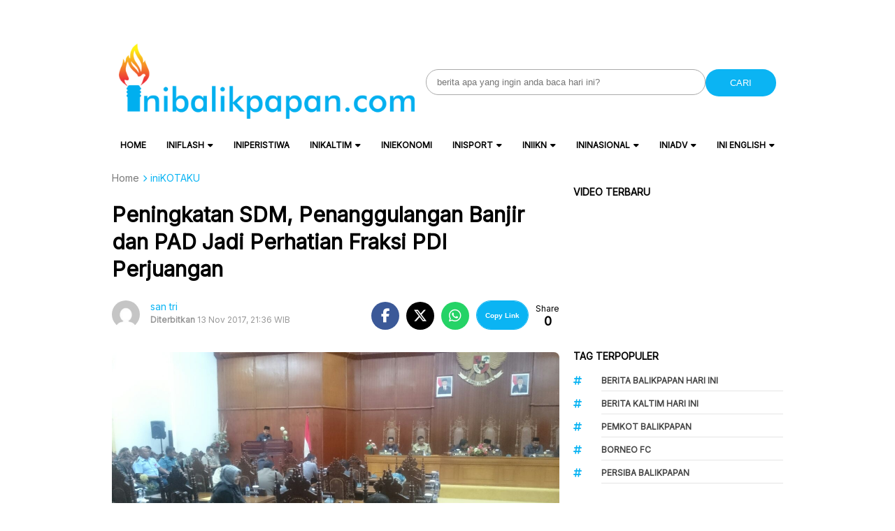

--- FILE ---
content_type: text/html; charset=utf-8
request_url: https://www.google.com/recaptcha/api2/aframe
body_size: 250
content:
<!DOCTYPE HTML><html><head><meta http-equiv="content-type" content="text/html; charset=UTF-8"></head><body><script nonce="okJXuYzf4ORnAK6hgbDwmw">/** Anti-fraud and anti-abuse applications only. See google.com/recaptcha */ try{var clients={'sodar':'https://pagead2.googlesyndication.com/pagead/sodar?'};window.addEventListener("message",function(a){try{if(a.source===window.parent){var b=JSON.parse(a.data);var c=clients[b['id']];if(c){var d=document.createElement('img');d.src=c+b['params']+'&rc='+(localStorage.getItem("rc::a")?sessionStorage.getItem("rc::b"):"");window.document.body.appendChild(d);sessionStorage.setItem("rc::e",parseInt(sessionStorage.getItem("rc::e")||0)+1);localStorage.setItem("rc::h",'1768272133456');}}}catch(b){}});window.parent.postMessage("_grecaptcha_ready", "*");}catch(b){}</script></body></html>

--- FILE ---
content_type: application/javascript
request_url: https://www.inibalikpapan.com/wp-content/themes/atnewz/assets/js/load-more.js?ver=1736155577
body_size: 280
content:
jQuery(document).ready(function ($) {
  let canBeLoaded = true, // Flag untuk mencegah permintaan AJAX ganda
    bottomOffset = 200, // Jarak dari bawah halaman di mana permintaan AJAX dilakukan
    maxPosts = 20; // Batas maksimum postingan yang dapat dimuat

  // Ubah current_page menjadi 2 untuk memulai dari halaman kedua
  atnewz_loadmore_params.current_page = 2;

  function moveButton() {
    let lastPost = $("#article-container-infinite article").last();
    if (lastPost.length) {
      $(".index-news-btn-wrapper").insertAfter(lastPost);
    }
  }

  $(window).scroll(function () {
    if (canBeLoaded) {
      let lastPost = $("#article-container-infinite article").last();

      if (lastPost.length) {
        let lastPostOffset = lastPost.offset().top + lastPost.height();
        let pageOffset = $(window).scrollTop() + $(window).height();

        if (pageOffset > lastPostOffset - bottomOffset) {
          let totalPostsLoaded =
            atnewz_loadmore_params.current_page * 10 +
            atnewz_loadmore_params.total_posts_displayed;

          if (totalPostsLoaded >= maxPosts) {
            canBeLoaded = false; // Hentikan jika sudah mencapai batas
            return;
          }

          let data = {
            action: "loadmore",
            query: atnewz_loadmore_params.posts, // Parameter dari wp_localize_script
            page: atnewz_loadmore_params.current_page,
            posts_per_page: 10,
          };

          $.ajax({
            url: atnewz_loadmore_params.ajaxurl,
            data: data,
            type: "POST",
            beforeSend: function (xhr) {
              canBeLoaded = false;
            },
            success: function (data) {
              if (data) {
                $("#article-container-infinite").append(data); // Tambahkan posting ke dalam container
                canBeLoaded = true;
                atnewz_loadmore_params.current_page++;

                totalPostsLoaded =
                  atnewz_loadmore_params.current_page * 10 +
                  atnewz_loadmore_params.total_posts_displayed;

                if (totalPostsLoaded >= maxPosts) {
                  canBeLoaded = false; // Hentikan jika sudah mencapai batas
                }

                moveButton(); // Pindahkan tombol ke bawah postingan terakhir
              } else {
                canBeLoaded = false; // Hentikan jika tidak ada lagi postingan
              }
            },
          });
        }
      }
    }
  });

  // Pindahkan tombol ke posisi yang tepat saat halaman pertama kali dimuat
  moveButton();
});


--- FILE ---
content_type: application/javascript; charset=utf-8
request_url: https://fundingchoicesmessages.google.com/f/AGSKWxUYIOMs51K4UWQc4d2jvoyThM1GXxZpUQcnc2gwXuiqB43p7_I8C3KNqiVINdfyphwfbofwJVkNS_XI0snDFVU1kbNZ8Xp3CAa9aoLD9WGj6OpRe2v6N9g7Y42spodoEsPB8BbXyJQUE8qlDRHbvAkBA2Eqzj5sbKAANzpk7fxHTMJ0-m9Z5EtaCVjJ/_/adtop300./468x280./banner468./getads?/images/sponsored.
body_size: -1292
content:
window['2e4ecaea-7456-4469-9c8a-192d621389a9'] = true;